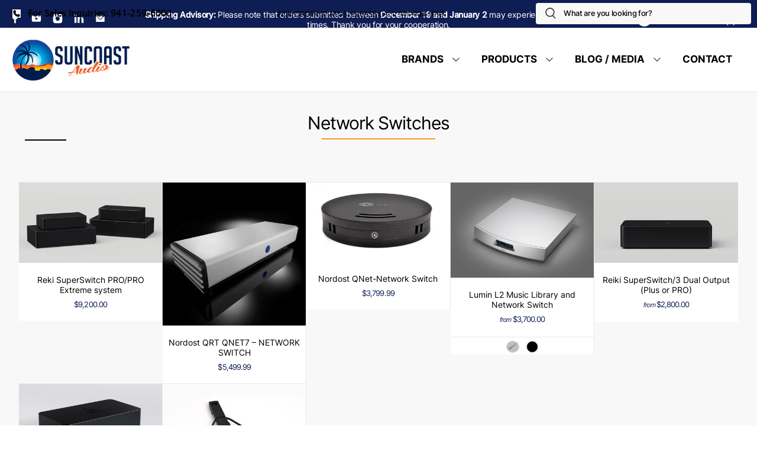

--- FILE ---
content_type: text/plain
request_url: https://www.google-analytics.com/j/collect?v=1&_v=j102&a=1548483277&t=pageview&_s=1&dl=https%3A%2F%2Fwww.suncoastaudio.com%2Fcollections%2Fnetwork-switches&ul=en-us%40posix&sr=1280x720&vp=1280x720&_u=YEBAAAABAAAAAC~&jid=1085841549&gjid=218991908&cid=1678237734.1768746703&tid=UA-91320746-1&_gid=1592632452.1768746703&_r=1&_slc=1&gtm=45He61e1n81KCFFX3Gv812978595za200zd812978595&gcd=13l3l3l3l1l1&dma=0&tag_exp=103116026~103200004~104527906~104528500~104684208~104684211~105391253~115938465~115938469~116185181~116185182~116682875~116744866~116988315~117041588&z=1645111089
body_size: -452
content:
2,cG-DXTGLQDC6T